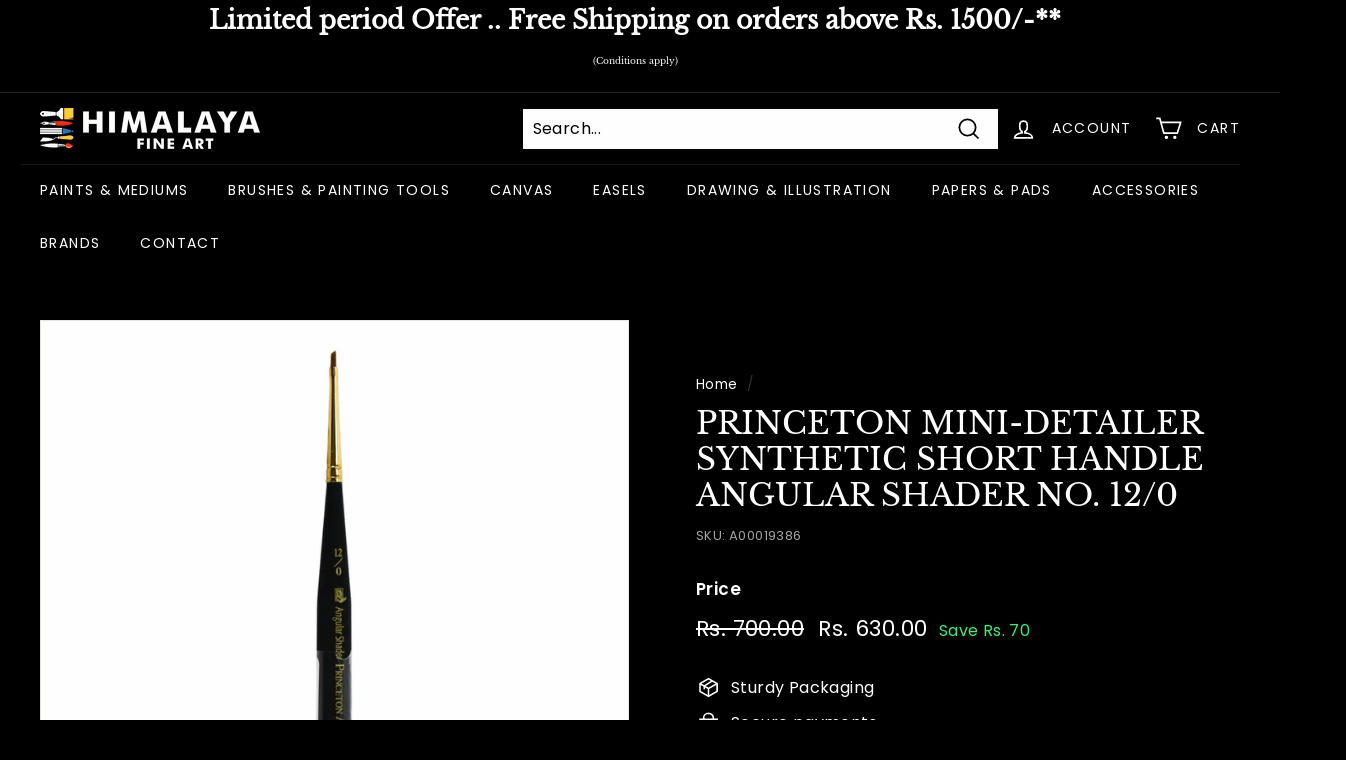

--- FILE ---
content_type: text/javascript; charset=utf-8
request_url: https://www.himalayafineart.com/products/princeton-mini-detailer-synthetic-short-handle-angular-shader-no-12-0.js
body_size: 493
content:
{"id":9292205195569,"title":"PRINCETON MINI-DETAILER SYNTHETIC SHORT HANDLE ANGULAR SHADER NO. 12\/0","handle":"princeton-mini-detailer-synthetic-short-handle-angular-shader-no-12-0","description":"\u003cspan data-mce-fragment=\"1\"\u003eIntroducing the PRINCETON MINI-DETAILER SYNTHETIC SHORT HANDLE, your go-to tool for precise and effortless detailing. With its synthetic bristles and ergonomic short handle, this brush provides superior control and smooth application. Upgrade your artistry with this must-have tool.\u003c\/span\u003e","published_at":"2024-01-13T13:34:08+05:30","created_at":"2024-01-13T13:34:10+05:30","vendor":"PRINCETON","type":"BRUSHES \u0026 PAINTING TOOLS","tags":["9603","ACRYLIC BRUSHES","BRUSH","BRUSHES \u0026 PAINTING TOOLS","PRINCETON","PRINCETON BRUSHES-MINI DETAILER BRUSHES-OPEN STOCK"],"price":63000,"price_min":63000,"price_max":63000,"available":true,"price_varies":false,"compare_at_price":70000,"compare_at_price_min":70000,"compare_at_price_max":70000,"compare_at_price_varies":false,"variants":[{"id":48091744764209,"title":"Default Title","option1":"Default Title","option2":null,"option3":null,"sku":"A00019386","requires_shipping":true,"taxable":true,"featured_image":null,"available":true,"name":"PRINCETON MINI-DETAILER SYNTHETIC SHORT HANDLE ANGULAR SHADER NO. 12\/0","public_title":null,"options":["Default Title"],"price":63000,"weight":0,"compare_at_price":70000,"inventory_management":"shopify","barcode":"757063305121","requires_selling_plan":false,"selling_plan_allocations":[]}],"images":["\/\/cdn.shopify.com\/s\/files\/1\/0850\/0084\/7665\/products\/A00019386_PRINCETONMINI-DETAILERSYNTHETICSHORTHANDLEANGULARSHADERNO12.jpg?v=1752145096"],"featured_image":"\/\/cdn.shopify.com\/s\/files\/1\/0850\/0084\/7665\/products\/A00019386_PRINCETONMINI-DETAILERSYNTHETICSHORTHANDLEANGULARSHADERNO12.jpg?v=1752145096","options":[{"name":"Title","position":1,"values":["Default Title"]}],"url":"\/products\/princeton-mini-detailer-synthetic-short-handle-angular-shader-no-12-0","media":[{"alt":"PRINCETON MINI-DETAILER SYNTHETIC SHORT HANDLE ANGULAR SHADER NO. 12\/0","id":36423628226865,"position":1,"preview_image":{"aspect_ratio":1.0,"height":1000,"width":1000,"src":"https:\/\/cdn.shopify.com\/s\/files\/1\/0850\/0084\/7665\/products\/A00019386_PRINCETONMINI-DETAILERSYNTHETICSHORTHANDLEANGULARSHADERNO12.jpg?v=1752145096"},"aspect_ratio":1.0,"height":1000,"media_type":"image","src":"https:\/\/cdn.shopify.com\/s\/files\/1\/0850\/0084\/7665\/products\/A00019386_PRINCETONMINI-DETAILERSYNTHETICSHORTHANDLEANGULARSHADERNO12.jpg?v=1752145096","width":1000}],"requires_selling_plan":false,"selling_plan_groups":[]}